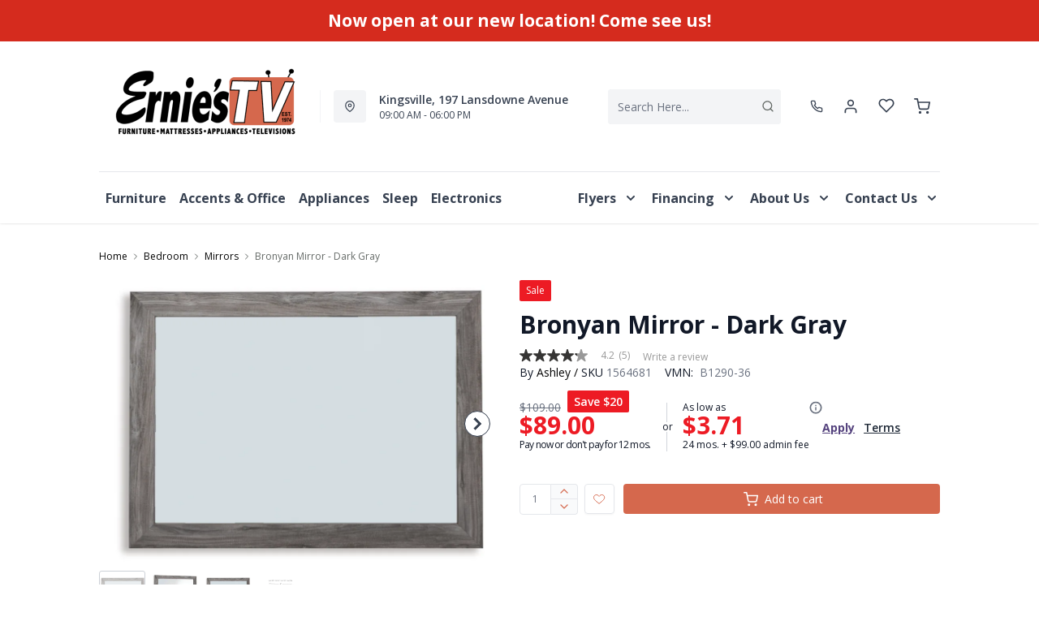

--- FILE ---
content_type: text/html; charset=utf-8
request_url: https://www.erniestv.ca/products/bronyan-mirror-dark-gray?view=product-endpoint
body_size: 2371
content:


{
"product":{
        "id": 10287403008311,
"title": "Bronyan Mirror - Dark Gray",
"tags": ["Bedroom",
"Bedroom-Mirrors",
"Brand_Ashley",
"Colour_Grey",
"data-feed-3-0",
"Dimensions (Height)_19&quot;-60&quot;",
"Dimensions (Width)_38&quot; and above",
"Dressers and Mirrors",
"Furniture",
"Lifestyle_Casual",
"newversion",
"OnlineOnly",
"OnListingPage_true",
"Outlet",
"recliner-theme",
"Regular",
"Room-Bedroom",
"RoomGrouping-Bedroom-Mirrors",
"SeriesId_ASH-BRM-B1290",
"ShowOnListing",
"Special Offers_Online Only",
"Special Offers_Outlet",
"VendorId-ASH",
"Web Series_ASH-B1290"
],
"online_store_url": "\/products\/bronyan-mirror-dark-gray",
"product_type": "Mirror",
"handle": "bronyan-mirror-dark-gray",
"available": true,
"body_html": "Alluring%20smoky%20gray%20hues%20create%20an%20ambiance%20that%20just%20feels%20right.%20This%20bedroom%20mirror%20has%20a%20charming%20wood-like%20appeal%20enriched%20by%20neutral%20tones%20and%20a%20textured%20look.%20Whether%20it's%20mounted%20on%20a%20dresser%20or%20to%20a%20wall,%20it%20brings%20a%20refined%20yet%20relaxed%20feel%20to%20contemporary%20decor%20and%20a%20sense%20of%20serenity%20to%20your%20space.",
"collections": ["bedroom-furniture"
],
"price": 8900,
"price_max": 8900,
"price_min": 8900,
"price_varies": false,
"compare_at_price": 10900,
"compare_at_price_max": 10900,
"compare_at_price_min": 10900,
"compare_at_price_varies":false,
"has_only_default_variant": true,
"featured_image": "\/\/www.erniestv.ca\/cdn\/shop\/files\/2_4c61f44e-096c-4cc2-896a-59c2f4f0042d_400x.jpg?v=1758842462",
"placeholder_image": "\/\/www.erniestv.ca\/cdn\/shop\/files\/2_4c61f44e-096c-4cc2-896a-59c2f4f0042d_20x.jpg?v=1758842462",
"meta_info":null,
"page_id":null,
"zone_price_range":null,
"productGroupId":"216062",
"options": [
  {
  "name": "Title",
  "option_group": "option1",
  "position": 1,
  "values": [
    "Default Title"
  
  ]
  }

],
"images": [
  {
  "id": 51122405638455,
  "altText": "Bronyan Mirror - Dark Gray",
  "height": 2048,
  "width": 2048,
  "position": 1,
  "src": "\/\/www.erniestv.ca\/cdn\/shop\/files\/2_4c61f44e-096c-4cc2-896a-59c2f4f0042d.jpg?v=1758842462",
  "src_small": "\/\/www.erniestv.ca\/cdn\/shop\/files\/2_4c61f44e-096c-4cc2-896a-59c2f4f0042d_400x.jpg?v=1758842462",
  "src_placeholder": "\/\/www.erniestv.ca\/cdn\/shop\/files\/2_4c61f44e-096c-4cc2-896a-59c2f4f0042d_50x.jpg?v=1758842462"
  },

  {
  "id": 51122405671223,
  "altText": "Bronyan Mirror - Dark Gray",
  "height": 2048,
  "width": 2048,
  "position": 2,
  "src": "\/\/www.erniestv.ca\/cdn\/shop\/files\/3_d3e5b93f-b061-450e-8549-543fffe0d109.jpg?v=1758842462",
  "src_small": "\/\/www.erniestv.ca\/cdn\/shop\/files\/3_d3e5b93f-b061-450e-8549-543fffe0d109_400x.jpg?v=1758842462",
  "src_placeholder": "\/\/www.erniestv.ca\/cdn\/shop\/files\/3_d3e5b93f-b061-450e-8549-543fffe0d109_50x.jpg?v=1758842462"
  },

  {
  "id": 51122405703991,
  "altText": "Bronyan Mirror - Dark Gray",
  "height": 2048,
  "width": 2048,
  "position": 3,
  "src": "\/\/www.erniestv.ca\/cdn\/shop\/files\/4_b71c18e8-01cc-41cf-a181-93901ddc4ad3.jpg?v=1758842462",
  "src_small": "\/\/www.erniestv.ca\/cdn\/shop\/files\/4_b71c18e8-01cc-41cf-a181-93901ddc4ad3_400x.jpg?v=1758842462",
  "src_placeholder": "\/\/www.erniestv.ca\/cdn\/shop\/files\/4_b71c18e8-01cc-41cf-a181-93901ddc4ad3_50x.jpg?v=1758842462"
  },

  {
  "id": 51122405736759,
  "altText": "Bronyan Mirror - Dark Gray",
  "height": 2048,
  "width": 2048,
  "position": 4,
  "src": "\/\/www.erniestv.ca\/cdn\/shop\/files\/5_50456102-6e63-4d43-bae9-bcb368832140.jpg?v=1758842462",
  "src_small": "\/\/www.erniestv.ca\/cdn\/shop\/files\/5_50456102-6e63-4d43-bae9-bcb368832140_400x.jpg?v=1758842462",
  "src_placeholder": "\/\/www.erniestv.ca\/cdn\/shop\/files\/5_50456102-6e63-4d43-bae9-bcb368832140_50x.jpg?v=1758842462"
  }

],
"variants": [
  {
  "price": 8900,
  "compare_at_price": 10900,
  "image_id": 51122405638455,"image": {
    "id": 51122405638455,
    "altText": "Bronyan Mirror - Dark Gray",
    "height": 2048,
    "width": 2048,
    "position": 1,
    "src": "\/\/www.erniestv.ca\/cdn\/shop\/files\/2_4c61f44e-096c-4cc2-896a-59c2f4f0042d.jpg?v=1758842462",
    "src_small": "\/\/www.erniestv.ca\/cdn\/shop\/files\/2_4c61f44e-096c-4cc2-896a-59c2f4f0042d_400x.jpg?v=1758842462",
    "src_placeholder": "\/\/www.erniestv.ca\/cdn\/shop\/files\/2_4c61f44e-096c-4cc2-896a-59c2f4f0042d_50x.jpg?v=1758842462"
    },"available": true,
  "inventory_quantity": 0,
  "id": 51135683756343,
  "barcode": "024052839449",
  "option1": "Default Title",
  "option2": null,
  "option3": null,
  "position": 1,
  "sku": "1564681",
  "selected": false,
  "url": "\/products\/bronyan-mirror-dark-gray?variant=51135683756343",
  "title": "Default Title",
  "meta_badges": null,
  "additionalDimensions": [{"Desc":"Assembled dresser\/mirror","ADI":"0","W":"59","D":"16","H":"67.5"}],
  "atpDate":null,
  "features":["Expertly made with engineered wood (MDF\/particleboard\/plywood) for the right balance of affordability and durability","Decorative laminate replicates natural or man-made material surfaces with consistent color, pattern and texture","Replicated oak grain with authentic touch","Mirror attaches to back of dresser; can also be mounted on wall horizontally or vertically"],
  "itemsIncluded":null,
  "productDescription":["Alluring smoky gray hues create an ambiance that just feels right. This bedroom mirror has a charming wood-like appeal enriched by neutral tones and a textured look. Whether it's mounted on a dresser or to a wall, it brings a refined yet relaxed feel to contemporary decor and a sense of serenity to your space."],
  "productDetails":["Expertly made with engineered wood (MDF\/particleboard\/plywood) for the right balance of affordability and durability;Decorative laminate replicates natural or man-made material surfaces with consistent color, pattern and texture;Replicated oak grain with authentic touch;Mirror attaches to back of dresser; can also be mounted on wall horizontally or vertically"],
  "promos":null,
  "specifications":{"Dimensions":{"Width":41.85,"Depth":1.3,"Height":30.67,"UnitOfMeasure":"inches"},"Weight":{"Value":24.0,"UnitOfMeasure":"pounds"},"Lines":[{"Caption":"Brand","Value":"Ashley"},{"Caption":"Colour","Value":"Dark Gray"},{"Caption":"Lifestyle","Value":"Casual"}]},
  "assembly":"https:\/\/www.ashleydirect.com\/GraphicsVault\/Assembly_Instr\/10020307.PDF",
  "promoInfo":{"error":"json not allowed for this object"},
  "vendor": {
  "Brand": "Ashley",
  "Brand_link": "ashley",
  "VendorModelNumber": "B1290-36"
  },
  "financing":["DRSG-24MTH"],
  "assets":{"images":{"items":[{"PublicId":"products\/AFI\/B1290-36\/images\/2","metadata":{"title":"Bronyan Mirror - Dark Gray","alt":"Bronyan Mirror - Dark Gray"}},{"PublicId":"products\/AFI\/B1290-36\/images\/3","metadata":{"title":"Bronyan Mirror - Dark Gray","alt":"Bronyan Mirror - Dark Gray"}},{"PublicId":"products\/AFI\/B1290-36\/images\/4","metadata":{"title":"Bronyan Mirror - Dark Gray","alt":"Bronyan Mirror - Dark Gray"}},{"PublicId":"products\/AFI\/B1290-36\/images\/5","metadata":{"title":"Bronyan Mirror - Dark Gray","alt":"Bronyan Mirror - Dark Gray"}}]}},
  "zone_prices": null,
  "info": {"Vendor":"ASH","Brand":"Ashley","Financing":"All","VendorModelNumber":"B1290-36"},
  "browseSearch": null,
  "attributes":[
  
  
    
    
    
  
    
    
    
  
    
    
    
  
    
    
    
  
    
    
    
  
    
    
    
  
    
    
    
  
    
    
    
  
    
    
    
  
    
    
    
  
    
    
    
  
    
    
    
  
  
  
  

  
    
    [{"h":"80B1927A0F31E810","l":"Description","vt":"object","v":null,"lvl":1,"i":["7965442CF04E5E3E","4C5734C10C91DD3B"]},{"h":"CE46B9948AE8B17B","l":"Overview","vt":"object","v":null,"lvl":1,"i":["789622AC115BE878"]},{"h":"CE46B9948AE8B17B","l":"Weight \u0026 Dimensions","vt":"object","v":null,"lvl":1,"i":["2C123964AAE04302","14D9B9CAC122C845"]},{"h":"B576A5C0CA24F6B2","l":"Specifications","vt":"object","v":null,"lvl":1,"i":["89F944319C2EB3DE","5A047DAF5B859095"]},{"h":"89F944319C2EB3DE","l":"Features","vt":"object","v":null,"lvl":null,"i":["2888F84FC2151FD3","EAB201E9AC0EFB7F","86780358B1CE1AEE","7CCE2D5955894FEC","3162F65EAAC2D73B"]},{"h":"2C123964AAE04302","l":"Dimensions","vt":"object","v":null,"lvl":null,"i":["EEFB68EF1E0E8A75","3A2E300603B2BE38","9F16F335B0A63825","E832D6049219263B","0D8C83147A8DCAFE","77BF97010F4A7CE0","5642C7BEA764FEA9","D63AD4583D5C9C5D","DFA0B367C8F2A91D","D9CE4EAA07ED1E54"]},{"h":"7965442CF04E5E3E","l":"Description","vt":"string","v":"Alluring smoky gray hues create an ambiance that just feels right. This bedroom mirror has a charming wood-like appeal enriched by neutral tones and a textured look. Whether it's mounted on a dresser or to a wall, it brings a refined yet relaxed feel to contemporary decor and a sense of serenity to your space."},{"h":"4C5734C10C91DD3B","l":"Product Features","vt":"array","v":["Expertly made with engineered wood (MDF\/particleboard\/plywood) for the right balance of affordability and durability","Decorative laminate replicates natural or man-made material surfaces with consistent color, pattern and texture","Replicated oak grain with authentic touch","Mirror attaches to back of dresser; can also be mounted on wall horizontally or vertically"]},{"h":"5A047DAF5B859095","l":"Warranty","vt":"object","v":null,"lvl":null,"i":["F4AAF7DC55411A59"]},{"h":"EEFB68EF1E0E8A75","l":"Overall","vt":"dimensionArray","v":[{"label":"W","value":"41.85","unit":"in"},{"label":"H","value":"30.67","unit":"in"},{"label":"D","value":"1.3","unit":"in"}]},{"h":"EAB201E9AC0EFB7F","l":"Lifestyle","vt":"string","v":"Casual"},{"h":"2888F84FC2151FD3","l":"Vendor Model Number","vt":"string","v":"B1290-36"},{"h":"86780358B1CE1AEE","l":"Vendor Colour","vt":"string","v":"Dark Gray"},{"h":"7CCE2D5955894FEC","l":"Vendor Style Name","vt":"string","v":"Bronyan"},{"h":"3162F65EAAC2D73B","l":"UPC","vt":"string","v":"024052839449"},{"h":"E832D6049219263B","l":"Item Weight","vt":"dimension","v":{"label":"Item Weight","value":"19","unit":"lb"}},{"h":"5642C7BEA764FEA9","l":"Carton","vt":"dimensionArray","v":[{"label":"W","value":"46.25","unit":"in"},{"label":"H","value":"4.25","unit":"in"},{"label":"D","value":"35","unit":"in"}]},{"h":"F4AAF7DC55411A59","l":"Manufacturer Warranty","vt":"string","v":"1-year"}]
    
  
  ]
  }

]
    }
}


--- FILE ---
content_type: application/javascript; charset=utf-8
request_url: https://searchanise-ef84.kxcdn.com/preload_data.8U5x3b0C9C.js
body_size: 9795
content:
window.Searchanise.preloadedSuggestions=['recliner chairs','dish washer','end tables','coffee tables','sectional sofa','queen mattresses','tv stands','upright freezer','tv s','washer and dryer','washing machine','fridges refrigerators','sofa bed','accent chairs','electric range','tv stand','bedroom sets','electric dryer','bedroom dressers','dining chairs','love seat','bed frame','bar stools','king mattress','smart tv','chest freezer','full mattress','gas dryer','recliner love seat','living room chairs','all fridge','counter height bar stools','reclining sofa','power recliner','coffee table','dining room sets','box spring','whirlpool fridge','gas range','ashley sectionals','area rugs','dining table set ra','love seats','recliner chairs on sale','twin mattress','microwave over range','electric stove','twin bed','upright freezers','sofa beds','chest of drawers','queen bed','over the range microwave','reclining loveseat','night stands','dining table','washers top load','kitchen table sets','tv stand with fireplace','table lamps','storage cabinets','leather sofa','king size bed','side tables','storage beds','counter microwave','accent chair','frigidaire gallery','ashley recliner chairs','gas stove','ashley queen beds','coffee and end tables','area rug','accent cabinet','king bed frame','whirlpool refrigerator','ashley chairs','whirlpool dishwasher','sofa table','electric fireplace','range hood','frigidaire fridge','queen mattress','30 inch refrigerator','console table','area rugs 8x10','sofas on sale','rocker recliner','stackable washer and dryer','decor rest','maytag dishwasher','dining room chairs','queen headboard','recliner sofas','counter depth fridge','full size bed','smart tvs','gas ranges','swivel recliner','washer dryer','wall art','dining sets','end table','power lift recliners','bar stool','white dressers','fridge with water','ashley sectional','side table','air conditioner','gas dryers','living room sets','adjustable bases','electric dryers','reclining sofas','recliner sofa','queen bed frame','queen headboard only','chest freezers','double bed','chair and a half','recliner loveseat','portable dishwasher','front load washer','electric ranges','counter height table','top load washer','swivel chairs','whirlpool washer','oversized ottoman','stand up freezer','end tables coffee tables','electric oven','lift chairs','floor lamp','induction range','modular sectional','platform bed','dining room set','samsung tv','recliner chair','adjustable bed','french door fridge','dish washers','dining set','ashley sale','refrigerator side-by-side','king bed','washing machine top','bedroom sets king','accent table','sofa tables','ashley loveseat','bunk bed','top load washers','pull out','ashley recliner','small fridge','kitchen table','day bed','faux leather','living room side tables','maytag washer','swivel chair','ashley sofa','storage bed','dining tables','stoves electric','wall oven','oversized chair','upright frost free freezer','sofa chaise','recliner on sale','queen storage bed','refrigerator all fridge','cabinet bed','ashley dresser','dining room','queen box spring','double mattress','recliner couches','bar table','dishwasher frigidaire','over the range microwaves','living room accent chairs','living room','dining room table','twin beds','leather recliner chairs','kids bed','leather look','twin headboard','tv fireplace stand','pet pro','round dining table','convection oven','33 inch refrigerator','king headboard','bedroom beds in king','small freezer','leather sectional','pull out bed','entertainment unit','kitchen chairs','black stainless','twin harbor','storage ottoman','white fridge','whirlpool dryer','double oven','outdoor furniture','sofa recliner','coffee table set','lift chair','office desks','modmax sectional','electric stoves','queen beds','frigidaire air','kitchen tables','king beds','table lamp','round table','ashley lamps','76 concepts stella','freezer upright freeze','mini fridge','maytag dryer','fridges refrigerators maytag','recliners on','frigidaire gallery convection','book case','book shelves','floor lamps','tyler creek','ge fridge','ge dishwasher','power recliners','round dining set','upright freezers cu ft frost free','accent cabinets','kitchen appliances','reclining loveseats','leather recliner','dining chair','day beds','storage bench','sectional with chaise','30 in refrigerator','kitchen aid','water in door refrigerator','bar fridge','king size bedroom-beds','frigidaire professional','frigidaire gallery fridge','bunk beds','brown sofa','dining room table sets','mattress queen','right facing sectional','gas cooktop','dining table set','black refrigerator','lift top coffee tables','white dresser','ashley recliners','queen bedroom sets','used appliances','accent tables','dual fuel range','living room table','freezer upright frost freeze','couch and chair','arm chair','amana washer','fridges refrigerators stainless','55 samsung tv','entertainment center','over range microwave','ashley dining set','fridge freezer on bottom','air conditioners','white refrigerators','frigidaire refrigerators','bookcase with','frigidaire freezer','table and chairs','30 gas range','night stand','leather recliner sofas','occasional tables','leather chair','single mattress','dryers electric','over range microwaves','refrigerator freezer','adjustable beds','living room chair','electric recliner','ashley dining table','mattress full','microwave oven','bed frames','night tables','counter height dining','portable dish washer','maytag fridge','stackable washer dryer','hood range','console tables','recliner couch','ashley power recliners','counter stools','frigidaire range','dual fuel','sectional s','office furniture','outlet full size bed','wall decor','sectionals left','samsung 65 tv','amana dryer','reclining sectional','counter height','clothes washer','frigidaire dishwasher','sleeper sofa','ashley accent chair','platform bed queen','electrolux front load','counter stool','upholstered bed','black stainless fridge','fridge ice water','range hoods','side by side refrigerator','bedroom set','box spring and mattress','kitchen island','fireplace tv stand','canadian made','bedroom dresser','headboard only','top washing machine','dining room buffet','washer dryer combo','whirlpool gas range','sectional sofa ashley','ballinasloe sectional','l sofa','sofa with chaise','metal bed frame','top mattress','tv table','maytag range','room set','kids beds','slide in gas range','head boards','kitchen chair','bottom mount fridge','ge electric range','apartment size fridge','ashley queen bed','washer and dryer set','bedroom wardrobe','laundry tower','electric ovens','drop leaf table','box springs','laundry pair','wash machine','full bed frame','black dishwasher','queen size mattress','whirlpool microwave','ashley sofa\'s','recline accent chair','recliner power','frigidaire dishwashers','microwave white','queen storage bed set','recline love seat','midnight madness','sectional with pull out','computer desk','gas stoves','dining room table and chairs','36 inch fridge','platform beds','slide in gas ranges','single bed','refrigerators stainless','dresser with mirror','small dining room','counter depth','stainless steel bottom freezer','wine fridge','bench seat','full mattresses','kitchen storage','nightstand tables','otr microwave','maytag gas dryer','next gen','ashley bed','coffee tables lift','full beds','room chair','dining room sets 7 piece','occasional table','mattresses on','leather recliners','freezer less fridge','cu ft top freezer fridge','ashley dining chairs','sleeper sectional','stainless steel fridge','king bedroom set','top washer','end tables usb','lyncott dining','24 electric range','frigidaire gas range','sofa bed\'s','apartment size','gas range with','side by side','counter height stools','television 43 in energy star','bar height bar stools','queen headboards','ashley counter height','store clearance','grey sectional','kitchenaid refrigerator','mattress foundation','washer and','lindyn sectional','tv samsung','oversize chair','grey sofas','power recliner loveseat','couch bed','upright freezers cu','on sale','twin storage beds','deep freezer','sectional recliner','double bed frame','recline loveseat with console','ashley furniture sofa chaise','queen bed set','tv cabinets','tv mount','30 in cooktop','recliner love','bed with storage','queen size platform beds','black fridge','blue sofas','chairs living room','gas convection','kitchenaid fridge','fridge with freezer on bottom','glider chair','bed storage','freezer on','entertainment stand','gas oven','sofas grey','chaise sectional','sound bar','whirlpool washing machine','kids bed sets','ashley loveseat sofa bed','office chairs','power lift recliner','dishwasher whirlpool white','queen mattress on sale','power lift','double beds','lift recliner','2 piece sectional','portable dishwashers','living room furniture','black stainless dishwasher','best chairs','samsung tv s','dual reclining','beverage cooler','white electric','bottom freezer fridge','danby fridge','love seat recliner','king with storage','large recliner','adjustable base','tv soundbar','rocker recliners','coffee and able','white bed','leather sectionals','king box spring','table dining room sets','whirlpool range','full bed sets','ottoman black','power reclining','a america','up right freezer','patio set','air fryer oven','swivel glider recliner','bar height tables','sectional with recliner','built in oven','maytag top load washer','wing chair','of furniture','up freezer','microwave ovens','recline sofa','power sofas','stainless dish washers','black fri','new sofa','the sofa','black table','wall accents','king size bed room sets','oversized recliner','extension table','wood table','sealy posturepedic','stand up freezers','queen bed with storage','whirlpool stackable washer and dryer','top tier','qled tv','upholstered headboard','chair & a','power reclining sofa','reclining love seat','ge washer','trinell pier','box spring low-profile','storage shelf','small kitchen table','dining stools','ice maker','ashley dining','maytag dishwashers','ashley recliner rocker','ashley bedroom sets','dining room buffet hutch','washing machines','frigidaire microwave','33 in refrigerator','refrigerators black','4k tv','sectionals grey','stainless steel top','dishwasher stainless','mindanao power','marathon fridge','window air conditioners','wall air','living room lamps','c end tables','frigidaire smudge proof','dining room chairs only','3 piece sectional','queen mattresses hybrid','beverage center','electrolux washers','coffe and end tables','frigidaire induction range','bedroom beds with storage','24 in built in dishwasher stainless','range microwave','full bed mattress','love seats leather','dinner table','party time','whirlpool gas dryer','dressers on','maytag fridge bottom freezer','hood fans','dining room and chairs','reclining love seats','washer and dryers','dining server','full size mattress','leather love seat','lg tv','whirlpool refrigerator white','blue accent chairs','sofa sets','sofa set','fridge black','best chair','away bed','whirlpool stove','corner tv stands','stack laundry','sofa sleeper','whirlpool washer and dryer','wardrobe storage','maytag frig','fridge stainless','soletren sofa','recliner love seats','freestanding oven','king storage bed','dining table with leaf','area 5\'x7','kitchen gas range','frigidaire gas ranges','cabalynn dining','vacuum cleaner','stainless steel whirlpool range','double recliner','washer and dryer front','wood end tables','front load washers','bed room set queen','french door refrigerators','living room table lamps','dining room chair','7 piece dining set','king size mattress’s','dishwashers whirlpool','electric fireplaces','living room end tables','dining room table set','ashley sofas','kids bunk beds','microwave stand','black sectional','twin xl mattresses','upright freezers frost free','full mattress and box spring','55 in smart tv','dining room table chairs','appliance package','chair and ottoman','kitchen sets','top-freezer refrigerators','mattress and box spring','used refrigerator','white bedroom sets','king mattresses','kitchen cabinet','gesthaven dining','bolanburg dining','cashton chair','electric dryer energy star moisture sensor','washer and dryer stackable','tall dressers','water filters','washer and dryerfull-size','love seat recliners','panel bed','futon mattress','frigidaire upright freezer','small tables','tv console','amana top load','stove electric','queen box','refrigerators in','sofa w chaise','ashley sectional 3 piece','white gas','stainless fridge','dresser set','grey dresser','electric coil range','refrigerator no freezer','amana range','left facing sectional','bedroom chest of drawers','bed room','fridge with ice','pull out sofa','entry table','bed set king','mattress mar','dining table with','bed sofa','dishwasher frigidaire gallery','30 inch gas range','office desks with storage','built in dishwasher','ashley chair','small sectional sofa','queen size mattresses','modular sofas','loveseat with','end tables black','side table for living room','steel gas range','lyncott bedroom furniture','bedroom nightstands','kitchen ranges','recliners on sale','decor rest sectional','back chairs','skempton dining set','fireplaces stand fireplaces','coffee bar','ashley couch','washer dryer set','85 inch tv','dining set with','metal bed frames','dining room tables','electrolux dryer','chaise lounge','best chair reclining','cu ft','full bed','twin bed frame','recliner sectional\'s','height dining table','bedroom furniture','wall mount','samsung range','dream mattress','fire place','double headboard','sale on recliners','living room arm chair','wall clock','30 inch fridge','power recliner chair','refrigerator top and freezer','ashley sectional 2 piece','bedroom storage','black refrigerators','modmax 5 piece','top mount refrigerators','to stand','recliner loveseats','storage panel be','coffee tables ashley','console loveseat','twin foundation','leather accent chairs','queen mattresses king','sofa with','countertop microwave oven','leather reclining','refrigerators stainless bottom freezer','portable air conditioner','solid wood','can in','ashley bar height table','full size headboard','white wash','coil top electric range','el ran','wood coffee table','mattress sale','garage ready fridge','tv fireplaces','maytag refrigerator','single bed sets','frigidaire fridges','frigidaire oven','white electric stoves','storage table','dining bench','room chairs only','twin headboards','living room rug','better than','recliner sofa power','trundle beds','ge microwave','countertop microwaves','queen bed frames','manual recliner','fridge with door','box spring mattress','sealy mattresses','coffee and end table set','washer dryer stack','laundry center','chest o','filing cabinet','ballinasloe oversized','chair side table','washer & dryer','sofa and love seat','platform king size bed','range stove','recliner with power','front door','maggie sofa','ultra-linear couches','coffee tables on sale','seat dining table','sectional sofas','kitchen range','appliance repair','stacking washer and dryer','metal bed','platform bed frame','stand fire','mattress and boxspring','counter dining','accent storage','end table with lamp','65 height refrigerators','recliner leather','television in','ashley 3 sectional','tv wall mount','tables with','full foundation','coffee tab,es','fridge no freezer','live edge','garage ready','frigidaire professional fridge','white end tables','5 piece dining','chairs with','dressers on sale','living room cabinets','style dresser','round chair','headboard king size','32 smart tv','lift table','frigidaire fridge stainless','frigidaire gallery gas','loft bed','lift coffee table\'s','leather reclining sofa','electric top load dryers','bedroom sets queen','dresser grey','pull out sectional','ashley sofa bed','c side tables','frigidaire counter depth','range electric','movie man','ashley outdoor furniture','stainless steel electric stove','foam mattresses','modern dining room table','electrolux front load washer','gentle rocking','cook tops','danum recliner','danby refrigerators','white oven','frigidaire refrigerator','made in canada','buffet cabinet','dining table and chairs','porter queen','piece sectional','stainless steel microwave over range','king size beds','maytag pet pro','leather loveseats','wall recliner','re fridge','bolanburg side tables','maytag washer laundry','bedroom chests','lift coffee table','sofa with a pull out bed','leather upholstery','white stove','power love seat','tv 70-inch','white gas stove','corner tv stand','loveseat recliners','chest of drawers brown','white dishwasher','side board','corner cabinet','tv stands on','stackable washer','convection microwave','maytag dryers','30 wall oven','ashley furniture sectionals','island table','power base','cream area rug','derekson bed','dish washers portable','under cabinet range hood','leather loveseat','cocktail table','recline love seat with','solid wood beds','frigidaire washer','small chest','recliner love seating','stacked washer and dryer','maytag stove','all in one washer dryer','reclining sofas and','vanity set','loveseat in fabric','ge wall oven','small sectional','brown chairs','counter dining set','air fryer','king mattres','apartment fridge','mazin furniture','black self cleaning electric range','outdoor set','power recliner love seat with','pull out for','draycoll power','best home','king size bed frame','sofa leather','grey area rugs','black sale','pillowtop mattress','under cabinet','ashley leather recliner sofa','ashley power reclining','living rm chairs','and love seats','living room accent cabinet','whirlpool french','4 piece ashley sectional','electric recliner-theme','fireplace tv stands','electrolux elfw7637aw','queen size beds','microwave convection','breckington table','tv wall','leather chairs','ashley furniture bed','decor rest chairs','in wall air','dresser white','aviemore sofa','leather sofa bed','stainless dishwasher on','washer and dryer combo','box spring queen','microwave over the range','headboards queen','10000 window air conditioner','18 cubic fridge','duel fuel gas range','dream star','table with chairs','king size box spring','patio furniture','outlet quee ned','whirlpool french door','ashley bedroom b772 dresser','kitchen aid dishwasher','marathon freezer','garage fridge','chair side tables','dining in grey','manual recliner sofa','small freezers','bed frame with drawers','stacking washer dryer','washer top load','bed end table','with ice maker','uprigh freezer','black dresser','ashley king bed','dining storage cabinets','4 door fridge','glider recliners','chest freezers on','haven recliner','mattress box','sofa beds on sale','couch loveseat','kitchen ovens','bolanburg coffee tables','top fridge','how to','foot stools','microwave frigidaire','power recline sofa','tv stands glass','home touch','sectional reversible','sectional shaped','black gas stove','stand up','cozy comfort','electric stove with','clothes dryer','white microwave','reclining wall hugger','24 in range','top load washer dryer pair','beds with storage','gas cook stoves','ge gas range','ashley calnita','metal queen bed','beer fridge','upholstered platform queen size bed','maytag dryer electric','fridge and','l shape couch','first base','stove stainless steel','brown sectional','reclining chairs','low profile box spring','mattress double','adjustable bed framed','white desk','whirlpool gas','robbinsdale dining','ashley 807 series','living room tables','black leather recliner','rannis sofa bed','round ding room tables','bed roll up','full size sofabed','bed frame frame','40 in tv','bar stools counter-height','queen bedroom set','fridge counter','fridge on','kitchen counter','kitchen table and chairs','dining servers','washer dryer in one','lg washer','samsung tv size','whirlpool over the range microwave','display cabinet','counter height dining set','freezer upright hand','leather swivel','air fry','love seat and recliner','end tables with drawer','fridge freeze','reclining love','powe recliner','and electric dryer','television 85 in energy star','reclining rocker','30 stainless fridge','the grove','chest of drawers white','king platform bed','freezer danby','lifestyle base','simple loveseat','queen size bed frame','queen beds for small spaces','navy sofas','wine fr','table set piece','box spring mattress in a box','bar tool','stand for tv','nerviano zero wall','new store','decor-rest sofa','brown round coffee tables','white coffee and end tables','square coffee table','electric coil top range','and dryers','frost free freezers','bu k beds','stainless steel hood range','samsung tvs','black stainless steel appliances','side by side fridge','convertible fridge','super style','counter bar stools','kitchen benches','kitchenaid and gas','whirlpool black fridge','whirlpool fridge 34','sideboards buffets','main set','laundry room','small sofas','queen sofa beds','black tv stand','side boards','30 inch french door fridge','frigidaire in electric','usb end table','ladderback dining chair','air conditioner 12,000 btu','asanti sofa','twin mattress on','loveseat with console','adjustable bed frame','ashley reclining loveseat','reclining loveseat with console','dining room furniture','ashley coffe tables','brown chair','ashley cashton','motion sofa','burkhaus dining','frigidaire electric','stoves oven','cream furniture','sectional recliner grey','dual wall oven','big and','glider and','table set','chair and half','living room loveseat\'s','behind couch','white dishwasher with stainless tub','white fridge top freezer','bedroom sets with storage','dresser black','bedroom bed','twin box spring','refrigerators bottom freezer','24 in built in dishwasher','bedroom sets double','bed mattresses','lounge chair','full headboard','sealy hybrid mattress','two electric range','leather power sofas','pullout sofa','sofas faux','end table set','75 samsung tv','brown accent chairs','bar table set','50 in smart','blue sectional','wine cooler','frame tv','bookcase headboard','washers and dryers','used dryer','modern sofa','black nightstand','dressers white','white chest','dining room cabinets','frigidaire gallery microwave','slide in electric range','microwave hood range','garage freezer','kitchen table with drawers','queen platform bed','recliner chairside','queen beds upholstered','cadmori king','maytag refrigerators','maytag oven','swivel glider','living room furniture sectionals leather','portable washer','55 in tv','electric range stainless slide in','sleeper love','couch tables','twin mattress and frame','recliner massage','ashley larkinhurst','home office-desks','end tables usb ashley','cabinet bedroom','u shape','drystan panel','drop leaf','stackable washer and dryer load','whirlpool washer top load','bedside tables','stacking kit','induction cooktop','coat racks','table natural wood','electric dryer of use','mattress features','tv s samsung','in tv','dining table round','reclining chair','small black','accent rugs','pub table','samsung television','twin with headboard','soft chairs','entrance bench','microwave countertop','front load washer and dryer','small bench','under bed storage','rustic end tables','counter height tables','reclining sectionals','ash reclining sofa','bedroom by ashley','top dining sets','class a upholstery loveseat','maytag 30 inch gas','amana refrigerators','ashley bar stool','navy furniture','night table','red living room accent chairs','black stainless microwave range','whirlpool 4 door','storage bins','electric ovens 30','mirror wall','leather couch','power recliner love seats','fridge water dispenser','t v led','zero wall chair','elran recliner','danby freezers','black refrigerators french','ash twin','decor rest sofa','queen bed platform','dish washers,ack','cushion living room chair','kitchen appliances-cooking','oven in wall','marble coffee table','frigidaire refrigerator top and freezer','refrigerators with ice','30 whirlpool fridge','accent chairs on sale','white electric 30','book shelf','dining set dimensions','range h','ge oven','frigidaire washers','refrigerator bottom freezer','extension dining table','recliner chairs leather','extension dining set','king size bedroom sets','foam twin mattress','gas range slide','24 inch wall ovens','recliner swivel','dining tables and','electrolux washer','ashley cabinet','bookcase bed','washable rugs','frigidaire french door','mattress set','recliner chair with','cream sofa','stay cool','use fridge','reclining fabric sofa','king headboards','wire size','gas range whirlpool','5 draw dresser','ashley swivel','recliner rocking','bench craft','dining room set counter height','white electric range','samsung frame','27 wall oven','ashley white end table','coffe table drawer','wood chairs','30 gas stove','chairs on sale','salermo power','kitchen aid appliance','stand freezer','queen bed drawers','ac units','swivel recliner chair','black stainless steel refrigerators','queen beds with drawers','air in wall','chairs sale','bed couches','with air fryer','stainless steel dishwasher with third rack','king bed furniture','altari sleeper','30"white top freezer fridge','oversized chairs','whirlpool stainless steel','ge gas dryer','love seat sofa bed','small dresser','end tables with charging station','counter height dining room table','gas range with electric convection oven','black stove','dresser set with mirror','28 fridge bottom freezer','haddigan dining chairs','heated recliner','king foundation','next gen durapella','ladder back dining chair','ashley bedroom dresser\'s','ashley rugs','electric dryers on','black gas whirlpool convection','bar chair','leather sofas','makeup vanity','chair half','dining room table and chair set','bed in a cabinet','bed cabinet','wine cabinet','in store special','ashley bedroom','chest of drawers and headboard','leather reclining sofas','recliner swivel chair','queen bed dark','with year warranty','queen storage','burkhaus end','pine bed','bed mattress board','apartment dryer','white dishwashers','frigidaire induction','wingback living room chairs','headboard full','occasional chairs','altari slate ottoman','twin box spring and mattress','small dining room sets','reclining sectional sofa','all tables','electric bed','small table','double box spring','leather sofa chaise','storage unit','mattress base','left facing','ffue2022 aw','electric with burners','round dining','second hand','electric cook tops 30','60 in tv','ashley end table','king size mattresses','double reclining sofa','round coffee table','all freezer','wardrobe for','over the range hoods','gas double oven ranges','genuine leather','media storage','loveseat recliner with console','small chairs','massage recliner','service calls','large sectional sofa','television cabinets','ashley bedroom platform','stainless steel convection oven','gas dry','commercial washer','tv tables','bed frame double','3 seat sofa recliner','queen white headboard','living room furniture sets','hideaway beds','countertop microwave','kitchen dishes','in freezer','washer and dryer top-load','lavenhorne reclining','tv stands with','steel bed','small end table','frigidaire trim kit','washer whirlpool','side chairs living room','foot stool','wynnlow end tables','moriville dining','dining room buffet and hutch','large deep freezers','inch refrigerator with ice maker','storage cabinet\'s','abinger chairs','touch lamp','loveseat under','full size bedroom','amana clothes washer','electric washer','l shaped','bed rails','better than a','lift top table','frigidaire dishwasher stainless steel','king size headboard','electric fire places','sense tv','40 samsung 1080p tv','queen platform beds','white couch','20 ft upright freezer','sofas in stock','frost free freezer','sale recliners','bench with storage','tv bracket','white range','black dining set','whirlpool depth','sofa and chair','2 piece sofa','electric electric range','farmhouse coffee table','the ultimate','size of sofa','ashley loveseat reclining','fridge with water and ice','bottom freezer','maytag over the range microwaves','27 inch wall oven','barn cabinet','speed queen','whirlpool stove white','wall hugger reclining','box spring twin','display cabinets','refrigerators maytag','33 inch fridge','stainless steel stove','24 gas range','tv consoles','2 seat sofa','front end washer','lazy chair','bedroom white','recliner power leather','sectionals ashley line','electrolux fridge','oven fan','over the range microwave with','small no','compact stacking washer dryer','couch loveseat and chair','adjustable base 350','small fridge freezer','electric cooktop','stella bedroom','electric burners','rustic dress','ashley bedroom furniture','game zone power reclining','upholstered chair','ashley 2 piece','lift top','modmax 1 piece','accent chair blue','frigidaire filters','power recliner chairs on sale','lavington ashley','high back chair','cozy if','do you have soft chairs','storage coffee r','class a upholstery','maytag 30 inch gas stove','home office','counter chairs','sectional smal','microwave oven with air fry','table with leav','grey loveseats','willowbend sofa','maytag gas dryers','maytag freezer','elevated bed','dinette set','frigidaire electric oven','grey area rug','29 in refrigerator','small bed','30 inch electric range','blairhurst king','black stainless steel dish washer','recliner and chairs','samsung tv 55','extra large capacity','queen metal bed','17 queen size mattress','refrigerators black 33 wide','ventless dryer','black stainless gas stove','recliner sectionals','gas stove stainless','bed frame twin','size beds','whirlpool set','reclining fabric sofas','electric whirlpool range','amana electric','sectional sofa beds','entertainment stands','24 inch range','low profile recliner','couch and loveseat','kitchen range white smooth top','convection stove','kitchenaid dishwasher','headboard and frame','tables for','adjustable power base','microwave over range frigidaire','samsung t','36 refrigerator kitchen','living room chairs on sale','amana washing machine','cook top','panel ready','small sofa beds','chair that into','washer machine','bed bench','panel ready dishwasher','gas oven ge','cook stove electric','tall beverage cooler','tall beverage','85 tv stand','donelson creek','floor mirrors','sectional decor','wall ovens','legs dining chairs','under cabinet hood range','dresser drawers','bar stools m','size bed','has lone','glider recliner','small kitchen table and chairs','small refrigerators','reclining lov','three fridge','whirlpool top freezer fridge','headboard & footboard','whirlpool gas stove','pantry shelves','bed in a','queen size bed with frame','wood dresser','sofa white','a-class furniture','sofa sectionals','twin xl mattress','sofa ta','maytag washer dryer','king size mattress','refrigerators with ice maker','clay chairs','upright freezer small','ralene dining set piece set','whirlpool gas ranges','sofa beds 3','garage frost free fridge','fridges white','round room table','desk chair','leather match','dining table counter height','queen ma','bar height table','lift co','hall table','drop leaf tables','reclining modular','chaise with sofa','fireplace insert','refrigerator freezer bottom','white over the range microwave','electric coil','maytag washing machine','whirlpool dishwasher black stainless steel','freezer\'s frost free up right','danby range','electric range 36','frigidaire 30 refrigerator','over the range mi','dishwasher kit','stove gas','dining room sets 6 piece','lg above','fridge on top','washer and gas dryer','metal queen bed frame','65 in tv','liquor bar','ge washing machine','bed foundation','entryway storage','sage green','steel t','ashley twin','roll bed','white bed frame','mattress in a box','water dispenser','high back accent chair','sofa bed for small space','sofa reclining','queen mattress coil','damon power recliner','air free','maytag gas range','the queen mattress','memory foam twin mattress','pillow top mattress','twin mattress and box','maytag top','4 burner cooktop','mattress in box','frigidaire wall ovens','ge range','leather look square','kitchen dining sets','zero wall','ashley show case','pet pro pairs','refrigerator counter depth','built in ovens','mattress & box spring','danabrin bedroom set','mattress top','otr microwaves','small tub','bed set','bed frame queen','kitchenaid fridge and','white queen bed','insert air','dining set black and brown','dining table set for 6','gas ranges white','tv remote','sleeper sofas','portable ac','floor air','lift bed bases','butcher block','storage beds double','condo sofas','upright garage ready freezers','bed couch','frigidaire smudgeproof','cabinet with drawers','range fan','frigidaire electric range','chaise chair','fridge offers','refrigerator side','all fridge offers','with glass doors','table lights','recline sectional','white bedroom chest','king mattress set','upholstered headboards queen','barnsana power','metal headboard and frame','24 inch oven','retro fridge','18 ft fridge','bookcase storage bed','sofa c','l desk','canadian king','foam king','canadian foam king','gesthaven counter','laundry stacking','headboard for full size','cascilla loveseat','table behind','used washing machine','double bedroom','electric fireplace insert','grey chairs dining set','ft stove','dining with bench','round dining tables','loveseat console','bed of','memory foam mattress','ashley queen bedroom furniture','door counter depth','ashley rustic dining table','ashley stool','sectional sofa on','ashley draycoll','living sets','blue table','rust colour chair','sectional ashley','dini g room sets','laundry washer','kitchen stove','recliner loveseat leather','gaming chairs','ai dishwasher','sectional lounge','maytag 5.2 cu','mattress frame','mattress platform','fold out sofa','leather look chair','washer frigidaire','chair side end tables','tyler creek sofa table','whirlpool stoves','kitchen chair arm','dining table with stools','clothes washers','do you have size bed and mattress','maytag ranges','two like','dark brown end tables','dark brown','ashley chest of drawers','white electric oven','brown tv stands','kitchen sets on sale','coffe tables grey','no leather','and tables','cannonbrook sectional','washer gas dryer','box spring for double bed','round dining table and chairs','12 drawer dresser','navy chair','end chairside table','stove hood','power loveseat','dishwasher for','solid wood bed','maytag side','wood dining table for two','grey leather power sofas','firm mattress','small round table','bed room end tables','glass dining table','dishwashers and','freezer upright','upright freezer frigidaire','lyncott bedroom set','roll away','canadian made_yes','swivel recliners','washer front','high table and chairs for kitchen','right facing','dryer electric','sectional leather','box and mattress','amana dishwasher','ashley furniture sofa','red fridge','love seat sofa','queen size bed','over the range microwave whirlpool','sleep in mattress','electric electric','compact fridge','ge dryer','sale items','counter height chairs','ashley furniture','ashley oversized chaise','station for','cubic freezer','frigidaire gas','foam mattresses-bed-in-a-box','counter height dining table','cu f','wrought-iron beds','trim kit','matching fridge and','table lamps on','home furnishings','frigidaire water filter','your entryway','3 mattress queen','full mattresses-bases','washer hoses','night and day be','coffee table style','stack washer dryer','tv unit','he washer dryer','rugs offer','computer desks','whirlpool oven','kitchen refrigerator','fabric recliners','decor chairs','kitchen fan','slide in gas stove','leather sofa reclining','frigidaire convection','side chairs','fridges on','bed queen','kitchen chairs sale','fold bed','ashley reclining','black leather loveseat','kitchen aid dishwashers','maytag pair','sofa leather look','dishwashers portable','amana washer dryer','motion mattress','2 sea recliner','side by side refrigeration','tv accessories','ashley night stand grey','fridge frigidaire','24 in over the range microwave','valerani chair','room tables and chairs','ashley abinger sofa','pet pro top','tub chair','stove top','ashley navy','top microwave','round dining room table','white bedrooms','sofas in low seats','and bedside','mixed material','whirlpool top load washing machines','recliners power','counter height stool','best rocker recliner','white microwaves','recliner rocker','wall for','front load was','loveseat sofa bed','all in one','sectional pull out','dining with buffet and hutch','wildenauer dining','floor bed','ge upright freezer','ashley table lamp','regent park','microwave over range 24'];